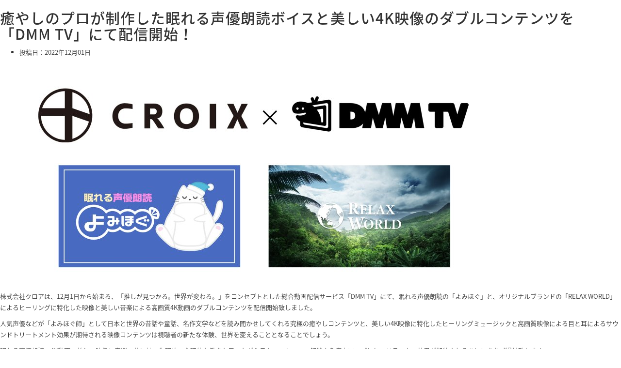

--- FILE ---
content_type: text/html; charset=UTF-8
request_url: https://croix.asia/tag/dmm-tv/
body_size: 29669
content:
<!DOCTYPE html>
<html lang="ja">
<head>
<meta charset="UTF-8">
<meta http-equiv="X-UA-Compatible" content="IE=edge">
<meta name="viewport" content="width=device-width, initial-scale=1">

<!-- jQuery読み込み -->
<script src="https://ajax.googleapis.com/ajax/libs/jquery/1.11.3/jquery.min.js"></script>
<!-- BootstrapのCSS読み込み -->
<link href="/common/bootstrap/css/bootstrap.min.css" rel="stylesheet" type="text/css">
<!-- BootstrapのJS読み込み -->
<script src="/common/bootstrap/js/bootstrap.min.js"></script>
<!-- WEBフォント読み込み -->
<link href="https://fonts.googleapis.com/earlyaccess/notosansjapanese.css" rel="stylesheet" type="text/css">
<link href="https://fonts.googleapis.com/css?family=Crimson+Text" rel="stylesheet" type="text/css">
<link href="https://fonts.googleapis.com/css?family=Libre+Baskerville" rel="stylesheet" type="text/css">
<link href="https://fonts.googleapis.com/css?family=Cinzel" rel="stylesheet" type="text/css">
<link href="https://fonts.googleapis.com/earlyaccess/sawarabimincho.css" rel="stylesheet" />
<script>
  (function(d) {
    var config = {
      kitId: 'mbt8eig',
      scriptTimeout: 3000,
      async: true
    },
    h=d.documentElement,t=setTimeout(function(){h.className=h.className.replace(/\bwf-loading\b/g,"")+" wf-inactive";},config.scriptTimeout),tk=d.createElement("script"),f=false,s=d.getElementsByTagName("script")[0],a;h.className+=" wf-loading";tk.src='https://use.typekit.net/'+config.kitId+'.js';tk.async=true;tk.onload=tk.onreadystatechange=function(){a=this.readyState;if(f||a&&a!="complete"&&a!="loaded")return;f=true;clearTimeout(t);try{Typekit.load(config)}catch(e){}};s.parentNode.insertBefore(tk,s)
  })(document);
</script>
<!-- FontAwesome -->
<link href="https://maxcdn.bootstrapcdn.com/font-awesome/4.7.0/css/font-awesome.min.css" rel="stylesheet" integrity="sha384-wvfXpqpZZVQGK6TAh5PVlGOfQNHSoD2xbE+QkPxCAFlNEevoEH3Sl0sibVcOQVnN" crossorigin="anonymous">
<link rel="stylesheet" href="https://cdnjs.cloudflare.com/ajax/libs/font-awesome-animation/0.0.10/font-awesome-animation.css" type="text/css" media="all" />
<!-- CSS読み込み -->
<link href="/common/stylesheets/css/style.css" rel="stylesheet" type="text/css">
<link href="/common/stylesheets/css/pages/index.css" rel="stylesheet" type="text/css">
<!-- PageScroll -->
<script src="/common/plugin/scroll.js" type="text/javascript"></script>
<script src="/common/javascripts/common.js" type="text/javascript"></script>
<script>
$(document).ready(function(){
    // hide #back-top first
    $("#back-top").hide();
    // fade in #back-top
    $(function () {
        $(window).scroll(function () {
            if ($(this).scrollTop() > 100) {
                $('#back-top').fadeIn();
            } else {
                $('#back-top').fadeOut();
            }
        });
        // scroll body to 0px on click
        $('#back-top a').click(function () {
            $('body,html').animate({
                scrollTop: 0
            }, 800);
            return false;
        });
    });
});
//jQueryでの例
$('#header').css('width' , $('#parent').outerWidth() );
</script>
<!--[if lt IE 9]>
    <script src="html5shiv.js"></script>
    <script src="respond.min.js"></script>
<![endif]-->

		<!-- All in One SEO 4.5.6 - aioseo.com -->
		<title>DMM TV - 株式会社クロア</title>
		<meta name="robots" content="max-image-preview:large" />
		<link rel="canonical" href="https://croix.asia/tag/dmm-tv/" />
		<meta name="generator" content="All in One SEO (AIOSEO) 4.5.6" />

		<!-- Google tag (gtag.js) -->
<script async src="https://www.googletagmanager.com/gtag/js?id=G-1RHSVJTDR3"></script>
<script>
  window.dataLayer = window.dataLayer || [];
  function gtag(){dataLayer.push(arguments);}
  gtag('js', new Date());

  gtag('config', 'G-1RHSVJTDR3');
</script>
<meta name="google-site-verification" content="iHUj-vcpnBBX6vXc4OSHomj1LaOuIDKSPmmI-mjLcPQ" />
		<script type="application/ld+json" class="aioseo-schema">
			{"@context":"https:\/\/schema.org","@graph":[{"@type":"BreadcrumbList","@id":"https:\/\/croix.asia\/tag\/dmm-tv\/#breadcrumblist","itemListElement":[{"@type":"ListItem","@id":"https:\/\/croix.asia\/#listItem","position":1,"name":"\u5bb6","item":"https:\/\/croix.asia\/","nextItem":"https:\/\/croix.asia\/tag\/dmm-tv\/#listItem"},{"@type":"ListItem","@id":"https:\/\/croix.asia\/tag\/dmm-tv\/#listItem","position":2,"name":"DMM TV","previousItem":"https:\/\/croix.asia\/#listItem"}]},{"@type":"CollectionPage","@id":"https:\/\/croix.asia\/tag\/dmm-tv\/#collectionpage","url":"https:\/\/croix.asia\/tag\/dmm-tv\/","name":"DMM TV - \u682a\u5f0f\u4f1a\u793e\u30af\u30ed\u30a2","inLanguage":"ja","isPartOf":{"@id":"https:\/\/croix.asia\/#website"},"breadcrumb":{"@id":"https:\/\/croix.asia\/tag\/dmm-tv\/#breadcrumblist"}},{"@type":"Organization","@id":"https:\/\/croix.asia\/#organization","name":"\u682a\u5f0f\u4f1a\u793e\u30af\u30ed\u30a2","url":"https:\/\/croix.asia\/","logo":{"@type":"ImageObject","url":"https:\/\/croix.asia\/wp-content\/uploads\/2018\/05\/favicon.png","@id":"https:\/\/croix.asia\/tag\/dmm-tv\/#organizationLogo","width":260,"height":260},"image":{"@id":"https:\/\/croix.asia\/#organizationLogo"},"sameAs":["https:\/\/www.facebook.com\/croix.official"]},{"@type":"WebSite","@id":"https:\/\/croix.asia\/#website","url":"https:\/\/croix.asia\/","name":"\u682a\u5f0f\u4f1a\u793e\u30af\u30ed\u30a2","inLanguage":"ja","publisher":{"@id":"https:\/\/croix.asia\/#organization"}}]}
		</script>
		<!-- All in One SEO -->

<link rel='dns-prefetch' href='//s.w.org' />
<link rel='dns-prefetch' href='//www.googletagmanager.com' />
<link rel="alternate" type="application/rss+xml" title="株式会社クロア &raquo; DMM TV タグのフィード" href="https://croix.asia/tag/dmm-tv/feed/" />
		<script type="text/javascript">
			window._wpemojiSettings = {"baseUrl":"https:\/\/s.w.org\/images\/core\/emoji\/13.1.0\/72x72\/","ext":".png","svgUrl":"https:\/\/s.w.org\/images\/core\/emoji\/13.1.0\/svg\/","svgExt":".svg","source":{"concatemoji":"https:\/\/croix.asia\/wp-includes\/js\/wp-emoji-release.min.js?ver=5.8.12"}};
			!function(e,a,t){var n,r,o,i=a.createElement("canvas"),p=i.getContext&&i.getContext("2d");function s(e,t){var a=String.fromCharCode;p.clearRect(0,0,i.width,i.height),p.fillText(a.apply(this,e),0,0);e=i.toDataURL();return p.clearRect(0,0,i.width,i.height),p.fillText(a.apply(this,t),0,0),e===i.toDataURL()}function c(e){var t=a.createElement("script");t.src=e,t.defer=t.type="text/javascript",a.getElementsByTagName("head")[0].appendChild(t)}for(o=Array("flag","emoji"),t.supports={everything:!0,everythingExceptFlag:!0},r=0;r<o.length;r++)t.supports[o[r]]=function(e){if(!p||!p.fillText)return!1;switch(p.textBaseline="top",p.font="600 32px Arial",e){case"flag":return s([127987,65039,8205,9895,65039],[127987,65039,8203,9895,65039])?!1:!s([55356,56826,55356,56819],[55356,56826,8203,55356,56819])&&!s([55356,57332,56128,56423,56128,56418,56128,56421,56128,56430,56128,56423,56128,56447],[55356,57332,8203,56128,56423,8203,56128,56418,8203,56128,56421,8203,56128,56430,8203,56128,56423,8203,56128,56447]);case"emoji":return!s([10084,65039,8205,55357,56613],[10084,65039,8203,55357,56613])}return!1}(o[r]),t.supports.everything=t.supports.everything&&t.supports[o[r]],"flag"!==o[r]&&(t.supports.everythingExceptFlag=t.supports.everythingExceptFlag&&t.supports[o[r]]);t.supports.everythingExceptFlag=t.supports.everythingExceptFlag&&!t.supports.flag,t.DOMReady=!1,t.readyCallback=function(){t.DOMReady=!0},t.supports.everything||(n=function(){t.readyCallback()},a.addEventListener?(a.addEventListener("DOMContentLoaded",n,!1),e.addEventListener("load",n,!1)):(e.attachEvent("onload",n),a.attachEvent("onreadystatechange",function(){"complete"===a.readyState&&t.readyCallback()})),(n=t.source||{}).concatemoji?c(n.concatemoji):n.wpemoji&&n.twemoji&&(c(n.twemoji),c(n.wpemoji)))}(window,document,window._wpemojiSettings);
		</script>
		<style type="text/css">
img.wp-smiley,
img.emoji {
	display: inline !important;
	border: none !important;
	box-shadow: none !important;
	height: 1em !important;
	width: 1em !important;
	margin: 0 .07em !important;
	vertical-align: -0.1em !important;
	background: none !important;
	padding: 0 !important;
}
</style>
	<link rel='stylesheet' id='wp-block-library-css'  href='https://croix.asia/wp-includes/css/dist/block-library/style.min.css?ver=5.8.12' type='text/css' media='all' />
<link rel='stylesheet' id='bogo-css'  href='https://croix.asia/wp-content/plugins/bogo/includes/css/style.css?ver=3.5.3' type='text/css' media='all' />
<!--n2css--><link rel="https://api.w.org/" href="https://croix.asia/wp-json/" /><link rel="alternate" type="application/json" href="https://croix.asia/wp-json/wp/v2/tags/161" /><link rel="EditURI" type="application/rsd+xml" title="RSD" href="https://croix.asia/xmlrpc.php?rsd" />
<link rel="wlwmanifest" type="application/wlwmanifest+xml" href="https://croix.asia/wp-includes/wlwmanifest.xml" /> 
<meta name="generator" content="WordPress 5.8.12" />
<link rel="alternate" hreflang="ja" href="https://croix.asia/tag/dmm-tv/" />
<link rel="alternate" hreflang="en-US" href="https://croix.asia/en/tag/dmm-tv/" />
<meta name="generator" content="Site Kit by Google 1.150.0" /><link rel="apple-touch-icon" sizes="180x180" href="/wp-content/uploads/fbrfg/apple-touch-icon.png">
<link rel="icon" type="image/png" sizes="32x32" href="/wp-content/uploads/fbrfg/favicon-32x32.png">
<link rel="icon" type="image/png" sizes="16x16" href="/wp-content/uploads/fbrfg/favicon-16x16.png">
<link rel="manifest" href="/wp-content/uploads/fbrfg/site.webmanifest">
<link rel="mask-icon" href="/wp-content/uploads/fbrfg/safari-pinned-tab.svg" color="#5bbad5">
<link rel="shortcut icon" href="/wp-content/uploads/fbrfg/favicon.ico">
<meta name="msapplication-TileColor" content="#2d89ef">
<meta name="msapplication-config" content="/wp-content/uploads/fbrfg/browserconfig.xml">
<meta name="theme-color" content="#ffffff">
<!-- Google タグ マネージャー スニペット (Site Kit が追加) -->
<script type="text/javascript">
			( function( w, d, s, l, i ) {
				w[l] = w[l] || [];
				w[l].push( {'gtm.start': new Date().getTime(), event: 'gtm.js'} );
				var f = d.getElementsByTagName( s )[0],
					j = d.createElement( s ), dl = l != 'dataLayer' ? '&l=' + l : '';
				j.async = true;
				j.src = 'https://www.googletagmanager.com/gtm.js?id=' + i + dl;
				f.parentNode.insertBefore( j, f );
			} )( window, document, 'script', 'dataLayer', 'GTM-WHCZ94VX' );
			
</script>

<!-- (ここまで) Google タグ マネージャー スニペット (Site Kit が追加) -->
		<style type="text/css" id="wp-custom-css">
			@charset "utf-8";
/*n-style.css*/
/* CSS Document */
@media (min-width : 768px) {
  .f-container {
    width: 800px;
  }
  .f-container .row {
    display: flex;
    flex-direction: row;
    padding: 0;
    flex: 0 0 25%;
    flex-wrap: nowrap;
  }
  .f-container .row .col {
    /*margin-left: 4%;*/
    flex: 1 1 auto;
    width: 100%;
    display: flex;
  }
  .row .col.span-3 {
    flex: 0 0 25%;
    max-width: 35%;
  }
  .row .col.span-4 {
    flex: 0 0 30.6666666667%;
    max-width: 30.6666666667%;
	  margin-left: 4%;
  }
  figure.dr {
    text-align: center;
  }
  .figcaption {
    padding: 10px 20px 10px;
  }
  .figcaption .blogtitle {
    color: #000;
    font-size: 15px;
    text-align: center;
    margin-bottom: 10px !important;
  }
  .figcaption .blogtext {
    text-align: center;
    line-height: 1.5;
    color: #000;
    font-size: 13px;
  }
  .w1000 {
    width: 1000px;
  }
  .back-rb {
    background-color: #0cb2ec1f !important;
  }
}
@media screen and (max-width: 767px) {
	.n-contents{
		padding: 0 20px;
	}
  .f-container .row {
    display: flex;
    flex-direction: row;
    flex-wrap: wrap;
  }
	.f-container .row .col {
    display: block;
  }
  .row .col.span-3 {
    flex: 0 0 50%;
    margin-left: 0 !important;
  }
  figure.dr {
    text-align: center;
  }
  .figcaption {
    padding: 10px 20px 10px;
  }
  .figcaption .blogtitle {
    color: #000;
    font-size: 15px;
    text-align: center;
    margin-bottom: 10px !important;
  }
  .figcaption .blogtext {
    text-align: center;
    line-height: 1.5;
    color: #000;
    font-size: 13px;
  }
}

/*index.css*/
/* Top Page */
.btn-ghost {
  background: rgba(255, 255, 255, 0.3);
  border: #fff 1px solid;
  color: #fff;
  border-radius: 0px;
  padding: 11px 30px;
  font-weight: bold;
  letter-spacing: 3px;
}

.btn-ghost:hover {
  color: #fff;
  background: rgba(255, 255, 255, 0.4);
}

.btn-ghost span::before {
  font-family: 'FontAwesome';
  content: "\f105";
  font-size: 18px;
  margin-top: 2px;
  margin-right: 10px;
}
/*変更*/
.home .hero_image {
  height: calc(100vh - 110px);
  color: #fff;
  position: relative;
  background-image: url(https://croix.asia/wp-content/uploads/2021/06/fv.jpg);
	background-position: center;
  background-repeat:no-repeat;
  background-size: cover;
  width: 100%;
}
/*変更*/
.home .hero_image > div {
      position: absolute;
    transform: translate(calc(50vw - 55%),calc(50vh - 50%));
    text-align: center;
	top:0;
}
/*変更*/
@media screen and (max-width: 600px) {
  .home .hero_image > div {
    /*top: 50%;*/
  }
}
/*変更*/
.home .hero_image h1 {
  font-family: 'Lato', sans-serif;
	font-style: italic;
  font-size: 52px;
  letter-spacing: 0px;
  margin-bottom: 20px;
  text-shadow: 0 0 10px #000;
}


@media screen and (max-width: 600px) {
  .home .hero_image h1 {
    font-size: 36px;
  }
}

.home .hero_image p {
  font-size: 18px;
  line-height: 1.8;
  letter-spacing: 1px;
  margin-bottom: 40px;
  font-weight: 600;
	text-shadow: 0 0 10px #000;
}

@media screen and (max-width: 600px) {
  .home .hero_image p {
    font-size: 14px;
  }
}

.home .hero_image > span {
  display: block;
  position: absolute;
  bottom: 20px;
  left: 50%;
  -webkit-transform: translateX(-50%);
  -ms-transform: translateX(-50%);
  transform: translateX(-50%);
  z-index: 9999999;
}
/*変更*/
.home .news_wrap {
  background: #fff;
  padding: 50px 0 30px;
}
/*変更*/
.home .news_wrap h1{
	    font-size: 50px;
    color: #00b0ff;
    font-family: 'Lato', sans-serif;
	font-style: italic;
    margin-bottom: 20px;
    letter-spacing: 0px;
}

.home .info {
  background: #fff;
  border: #ddd 1px solid;
  padding: 20px;
  margin-bottom: 40px;
  letter-spacing: 1px;
}

.home .info dt {
  margin-bottom: 15px;
  color: #a0a3ae;
  font-size: 14px;
}

.home .info dd {
  line-height: 1.8;
  font-size: 12px;
}

.home .more {
  margin: 40px 0 20px;
  display: -webkit-box;
  display: -ms-flexbox;
  display: flex;
  -ms-flex-wrap: wrap;
  flex-wrap: wrap;
  -webkit-box-pack: center;
  -ms-flex-pack: center;
  justify-content: center;
  -webkit-box-align: center;
  -ms-flex-align: center;
  align-items: center;
  -ms-flex-line-pack: center;
  align-content: center;
}
/*変更*/
.home .more button {
  -webkit-box-sizing: border-box;
  box-sizing: border-box;
  -webkit-appearance: none;
  -moz-appearance: none;
  appearance: none;
  background-color: transparent;
      border: 2px solid #0cb2ec;
    color: #0cb2ec;
  cursor: pointer;
  -ms-flex-item-align: center;
  align-self: center;
  line-height: 1;
  padding: 1.2em 7em;
  text-decoration: none;
  text-align: center;
  font-weight: bold;
  font-size: 12px;
  letter-spacing: 1px;
  position: relative;
  overflow: hidden;
  z-index: 1;
  -webkit-transition: color 150ms ease-in-out;
  -o-transition: color 150ms ease-in-out;
  transition: color 150ms ease-in-out;
	border-radius: 30px;
}

.home .more button:after {
  content: '';
  position: absolute;
  display: block;
  top: 0;
  left: 50%;
  -webkit-transform: translateX(-50%);
  -ms-transform: translateX(-50%);
  transform: translateX(-50%);
  width: 0;
  height: 100%;
  background: #00b0ff;
  z-index: -1;
  -webkit-transition: width 150ms ease-in-out;
  -o-transition: width 150ms ease-in-out;
  transition: width 150ms ease-in-out;
	
}

.home .more button:hover {
  background-position: 0;
  border: 1px solid #00b0ff;
  color: #fff;
}

.home .more button:hover:after {
  width: 110%;
}

.home .more button span::before {
  font-family: 'FontAwesome';
  content: "\f105";
  margin-right: 6px;
}
/*変更*/
.home .home_project {
  padding: 40px 0 50px;
  border-bottom: #c9cbd1 1px solid;
	background-color: #fff;
}

.home .home_project h1 {
  font-size: 50px;
    color: #00b0ff;
    font-family: 'Lato', sans-serif;
	font-style: italic;
    margin-bottom: 20px;
    letter-spacing: 0px;
}

/*変更*/
.home .home_company,
.home .home_overview,
.home .home_access {
  padding: 50px 0 60px;
	background-color: #fff;
}

.home .home_company h1,
.home .home_overview h1,
.home .home_access h1 {
  position: relative;
  color: #a0a3ae;
  font-weight: normal;
  margin-bottom: 50px;
}

.home .home_company h1::after,
.home .home_overview h1::after,
.home .home_access h1::after {
  content: '';
  position: absolute;
  left: 50%;
  bottom: -20px;
  display: inline-block;
  width: 40px;
  height: 3px;
  -webkit-transform: translateX(-50%);
  -ms-transform: translateX(-50%);
  transform: translateX(-50%);
  background: #00b0ff;
}

.home .home_company h3,
.home .home_overview h3,
.home .home_access h3 {
  font-size: 16px;
  color: #a0a3ae;
}

.home .home_access {
  border-bottom: #d7d9dd 1px solid;
}

.home .home_csr {
  background: #00b0ff;
  padding: 70px 0 90px;
  text-align: center;
  color: #fff;
}

.home .home_csr h1 {
  font-size: 42px;
  margin-bottom: 30px;
  font-weight: normal;
}

.home .home_csr a {
  display: inline-block;
  color: #fff;
  font-size: 16px;
  font-weight: normal;
  letter-spacing: 1px;
  padding: 0 30px;
  border-right: #fff 1px solid;
}

.home .home_csr a:last-child {
  border-right: none;
}

.home .home_banner {
  padding: 50px 0;
  background: #fafafa;
  border-bottom: #d7d9dd 0px solid;
}

.home .slick-container {
  padding: 0 25px;
  position: relative;
}

.home .slick-container a img {
  border: #ddd 0px solid;
}

/*変更*/
.n-home_projrct {
	text-align: center;
	
}
.n-home_projrct img{
	height: 270px!important;
    max-width: 330px;
}
.n-home_projrct .ttl{
	font-size: 16px;
    margin-top: 0;
    color: #0cb2ec;
    font-weight: bold;
}
section.home_projrct .home{
	margin-top: 20px;
}
.w-880{
	width: 880px;
    margin: 0 auto;
}

@media screen and (max-width: 600px) {
  .w-880{
	width: 100%;
}
}

.home .lead {
    letter-spacing: 0px;
    font-size: 18px;
    line-height: 1.7;
    margin-bottom: 10px;
}
@media screen and (max-width: 600px) {
  .home .lead {
		font-size: 15px;
}
}

.w-full{
	width: 100%;
}
.p0{
	padding: 0!important;
}
.home .n-home_company{
	position: relative;
}
.home .n-home_company img{
	height: 100%;
}
.home .n-home_company .ttl{
	color: #fff;
    font-family: 'Lato', sans-serif;
	font-style: italic;
    font-size: 36px;
    position: absolute;
    text-align: center;
    z-index: 10;
    top: 35%;
    left: 0;
    right: 0;
    margin: auto;
	    line-height: 1;
}
.home .n-home_company .ttl span{
	font-size: 20px;
}
.home .n-home_company .more{
	position: absolute;
    left: 0;
    right: 0;
    margin: auto;
    top: 50%;
}
.home .n-home_company .more button {
  -webkit-box-sizing: border-box;
  box-sizing: border-box;
  -webkit-appearance: none;
  -moz-appearance: none;
  appearance: none;
  background-color: transparent;
      border: 2px solid #fff;
    color: #fff;
	    padding: 1.2em 3em;

	border-radius: 0px;
}
.home .n-lebel{
	width: 264px;
	margin: 0 auto;
}
.home .n-lebel img{
	height: 100%;
}

/*# sourceMappingURL=index.css.map */

/* safari break point  */
@media (min-width: 1200px) {
  .col-md-4 {
    width: 33.2%;
  }
}
@media (max-width:768px) {
  .col-sm-3,
  .col-sm-4 {
    width: 100%;
  }
}
/*追加*/
@media (max-width:768px) {
.page_title .container div h1 {
    font-size: 30px;
    letter-spacing: 0;
}
	.main_word {
    font-size: 20px;
    margin-bottom: 20px;
    text-align: left;
}
}

.bogo-language-switcher{
	padding-top:12px;
}
.bogoflags, .bogoflags-before:before{
	display:none;
}
.bogo-language-switcher li{
	margin-right:15px;
	
}
.bogo-language-switcher li:before{
	content:none;
	
}

ul.bogo-language-switcher li {
    list-style: none outside none;
    padding: 0;
    display: inline-block;
}
ul.navbar-nav li:last-child:after  {
	border-bottom:none!important;
}		</style>
			
<script>
jQuery(function($) {
/*空のPタグは削除*/
$("p:empty").remove();
});
</script>	
</head>
<div class="cf">

  <div id="col2_r">

    <div class="archive">
                        <article class="shadow_box cf">
        <!--p class="fr thumbnail"><a href="https://croix.asia/wp-content/uploads/2022/12/croix_dmmtv.jpg"><img width="2188" height="984" src="https://croix.asia/wp-content/uploads/2022/12/croix_dmmtv.jpg" class="attachment-post-thumbnail size-post-thumbnail wp-post-image" alt="" loading="lazy" srcset="https://croix.asia/wp-content/uploads/2022/12/croix_dmmtv.jpg 2188w, https://croix.asia/wp-content/uploads/2022/12/croix_dmmtv-300x135.jpg 300w, https://croix.asia/wp-content/uploads/2022/12/croix_dmmtv-1024x461.jpg 1024w, https://croix.asia/wp-content/uploads/2022/12/croix_dmmtv-768x345.jpg 768w, https://croix.asia/wp-content/uploads/2022/12/croix_dmmtv-1536x691.jpg 1536w, https://croix.asia/wp-content/uploads/2022/12/croix_dmmtv-2048x921.jpg 2048w" sizes="(max-width: 2188px) 100vw, 2188px" /></a></p-->
        <h2>癒やしのプロが制作した眠れる声優朗読ボイスと美しい4K映像のダブルコンテンツを「DMM TV」にて配信開始！</h2>
        <div class="archive_info">
          <ul class="cf">
            <li class="cal fl_r ind">投稿日：2022年12月01日</li>
            <!--<li class="cat fl"><a href="https://croix.asia/category/info/" rel="category tag">INFO</a>, <a href="https://croix.asia/category/pr/" rel="category tag">PR</a></li>
            <li class="tag"><a href="https://croix.asia/tag/4k%e6%98%a0%e5%83%8f/" rel="tag">4K映像</a>, <a href="https://croix.asia/tag/dmm-tv/" rel="tag">DMM TV</a>, <a href="https://croix.asia/tag/%e3%82%a6%e3%82%a7%e3%83%ab%e3%83%93%e3%83%bc%e3%82%a4%e3%83%b3%e3%82%b0/" rel="tag">ウェルビーイング</a>, <a href="https://croix.asia/tag/%e3%83%92%e3%83%bc%e3%83%aa%e3%83%b3%e3%82%b0%e3%83%9f%e3%83%a5%e3%83%bc%e3%82%b8%e3%83%83%e3%82%af/" rel="tag">ヒーリングミュージック</a>, <a href="https://croix.asia/tag/%e4%ba%ba%e6%b0%97%e5%a3%b0%e5%84%aa/" rel="tag">人気声優</a>, <a href="https://croix.asia/tag/%e5%a3%b0%e5%84%aa%e6%9c%97%e8%aa%ad/" rel="tag">声優朗読</a>, <a href="https://croix.asia/tag/%e9%ab%98%e7%94%bb%e8%b3%aa%e5%8b%95%e7%94%bb/" rel="tag">高画質動画</a></li>-->
          </ul>
        </div>
        <p><img loading="lazy" class="aligncenter size-large wp-image-1151" src="https://croix.asia/wp-content/uploads/2022/12/croix_dmmtv-1024x461.jpg" alt="" width="1024" height="461" srcset="https://croix.asia/wp-content/uploads/2022/12/croix_dmmtv-1024x461.jpg 1024w, https://croix.asia/wp-content/uploads/2022/12/croix_dmmtv-300x135.jpg 300w, https://croix.asia/wp-content/uploads/2022/12/croix_dmmtv-768x345.jpg 768w, https://croix.asia/wp-content/uploads/2022/12/croix_dmmtv-1536x691.jpg 1536w, https://croix.asia/wp-content/uploads/2022/12/croix_dmmtv-2048x921.jpg 2048w" sizes="(max-width: 1024px) 100vw, 1024px" /></p>
<p>株式会社クロアは、12月1日から始まる、「推しが見つかる。世界が変わる。」をコンセプトとした総合動画配信サービス「DMM TV」にて、眠れる声優朗読の「よみほぐ」と、オリジナルブランドの「RELAX WORLD」によるヒーリングに特化した映像と美しい音楽による高画質4K動画のダブルコンテンツを配信開始致しました。</p>
<p>人気声優などが「よみほぐ師」として日本と世界の昔話や童話、名作文学などを読み聞かせしてくれる究極の癒やしコンテンツと、美しい4K映像に特化したヒーリングミュージックと高画質映像による目と耳によるサウンドトリートメント効果が期待される映像コンテンツは視聴者の新たな体験、世界を変えることとなることでしょう。</p>
<p>眠れる声優朗読、4K動画の美しい映像と音楽。共に持つ生理的、心理的な働きも用いながら日々のストレスの解消や免疫力アップとしてリラックス効果が期待されるひとときをご提供致します。</p>
<p>詳しい視聴内容、方法はこちら</p>
<p><strong>推しが見つかる。世界が変わる。「DMM TV」</strong></p>
<p>【DMM TVとは】<br />
アニメを主軸に、バラエティや2.5次元舞台・ミュージカル、ドラマ、映画など幅広いジャンルのコンテンツを提供する、DMMの新たな総合動画配信サービスです。月額550円（税込）の「DMMプレミアム」に加入することで、新作から独占配信作品、そしてオリジナル作品まで、アニメ約4,600作品、エンタメを含む12万本※のコンテンツをスマートフォン・PC・TVアプリなどからお楽しみいただけます。<br />
<span style="font-size: 10pt;">※ 2022年内の見込み作品数</span></p>
<p>「DMMプレミアム」：<a href="https://www.dmm.com/pr/premium/welcome" target="_blank" rel="noopener">https://www.dmm.com/pr/premium/welcome</a></p>
<p>よみほぐ：<a href="https://tv.dmm.com/vod/detail/?season=rvd80qrh6z9frjmpch5dp8mje" target="_blank" rel="noopener">https://tv.dmm.com/vod/detail/?season=rvd80qrh6z9frjmpch5dp8mje</a><br />
RELAX WORLD：<a href="https://tv.dmm.com/vod/detail/?season=gxjnmdc2i3mb1be5hh8j08rur" target="_blank" rel="noopener">https://tv.dmm.com/vod/detail/?season=gxjnmdc2i3mb1be5hh8j08rur</a></p>
<p>PR TIMES : <a href="https://prtimes.jp/main/html/rd/p/000000283.000068516.html" target="_blank" rel="noopener">https://prtimes.jp/main/html/rd/p/000000283.000068516.html</a> &nbsp;</p>

      </article><!-- /.shadow_box -->

      
      <div class="pager ta_c">
              </div><!-- /.pager -->

          </div><!--/.archive-->


  </div><!--/#col2_r-->

    <div id="col2_l">

        
<!--
      <form action="http://www.erawan-jp.com/" class="searchform" id="searchform" method="get" role="search">
        <div>
          <label for="s" class="screen-reader-text"><img class="va_m" src="common_gq/images/icon_search.jpg"></label>
          <input type="text" id="s" name="s" value="">
          <input type="submit" value="検索" id="searchsubmit">
        </div>
      </form>
-->
    </div><!--/#col2_l-->

</div><!-- /.cf -->

   <footer>
        <div class="container">
            <div class="footer_nav row">
                <section class="col-sm-4">
                    <h1><img src="/common/images/croix_logo_min.png" width="100"></h1>
                    <p class="add">株式会社クロア<br>〒153-0064 東京都目黒区下目黒3-7-2-7F<br>TEL 03-5436-1960 / FAX 03-5436-1961<br>営業時間 10:00-18:30 （土・日・祝・弊社特別休日を除く）</p>
                </section>
                <section class="col-sm-2">
                    <h1>事業内容</h1>
                    <ul>
                        <li><a href="/project/music/">アプリ・オンライン事業</a></li>
                        <li><a href="/project/media/">瞑想・睡眠コンテンツ事業</a></li>
						<li><a href="/project/product/">癒しのEC事業</a></li>
                    </ul>
                </section>
                <section class="col-sm-2">
                    <h1>企業情報</h1>
                    <ul>
                        <li><a href="/corporate/executive-2/">役員紹介</a></li>
                        <li><a href="/corporate/philosophy/">企業理念</a></li>
                        <li><a href="/corporate/organization/">組織図</a></li>
                    </ul>
                </section>
                <!--<section class="col-sm-2">
                    <h1>薬用音楽</h1>
                    <ul>
                        <li><a href="/csr/thought/">薬用音楽とは</a></li>
                        <li><a href="/csr/detail/">研究開発</a></li>
                    </ul>
                </section>-->
                <section class="col-sm-2">
                    <h1>会社概要</h1>
                    <ul>
                        <li><a href="/company/">会社概要</a></li>
						<li><a href="/privacy/">プライバシーポリシー</a></li>
                    </ul>
                </section>
            </div><!-- /.footer_nav -->
        </div><!-- /.container -->
        <div class="under">
            <div class="container">
                <p style="position: absolute; top: 50%; left: 50%; transform: translate(-50%, -50%);">Copyright &copy; 2018 croix Co.,Ltd. All rights reserved.</p>
                <p id="back-top"><a href="top"><i class="fa fa-angle-up" aria-hidden="true"></i></a></p>
                <!--<small>Copyright &copy; 2018 croix Co.,Ltd. All rights reserved.</small>-->
            </div><!-- /.container -->
        </div><!-- /.under -->
</footer>

		<!-- Google タグ マネージャー (noscript) スニペット (Site Kit が追加) -->
		<noscript>
			<iframe src="https://www.googletagmanager.com/ns.html?id=GTM-WHCZ94VX" height="0" width="0" style="display:none;visibility:hidden"></iframe>
		</noscript>
		<!-- (ここまで) Google タグ マネージャー (noscript) スニペット (Site Kit が追加) -->
		<script type='text/javascript' src='https://croix.asia/wp-includes/js/wp-embed.min.js?ver=5.8.12' id='wp-embed-js'></script>
</body>
</html>
